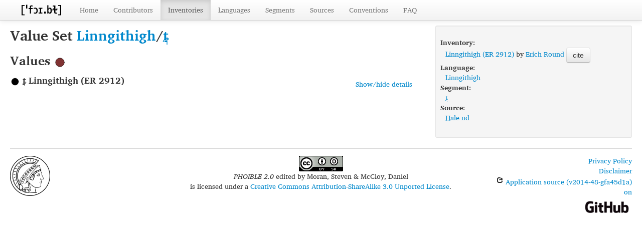

--- FILE ---
content_type: text/html; charset=utf-8
request_url: https://phoible.org/valuesets/102842
body_size: 3062
content:
<!DOCTYPE html>
<html lang="en">
    
    
    <head>
        <meta charset="utf-8">
        <title>
            PHOIBLE 2.0 -
             
        </title>
        <meta name="viewport" content="width=device-width, initial-scale=1.0">
        <meta name="description" content="">
        <meta name="author" content="">
        <link rel="shortcut icon"
              href="https://phoible.org/clld-static/images/favicon.ico?v=09d100e13044a2eb539ec25f78d7a40a"
              type="image/x-icon" />

        <link href="https://phoible.org/clld-static/css/packed.d69f2d88.css" rel="stylesheet">

        <script src="https://phoible.org/clld-static/js/packed.35962ea3.js"></script>

        <link rel="unapi-server" type="application/xml" title="unAPI" href="https://phoible.org/unapi">
        <script src="https://phoible.org/_js"></script>
         
    </head>
    <body id="r-valueset">
        

        <div id="top" class="navbar navbar-static-top">
            <div class="navbar-inner">
                <div class="container-fluid">
                    <a class="btn btn-navbar" data-toggle="collapse" data-target=".nav-collapse">
                        <span class="icon-bar"></span>
                        <span class="icon-bar"></span>
                        <span class="icon-bar"></span>
                    </a>
                    
    <a class="brand" style="padding-top: 7px; padding-bottom: 5px;" href="https://phoible.org/"
       title="PHOIBLE 2.0">
        <img height="25" src="https://phoible.org/static/phoible_icon.png"/>
    </a>

                    <div class="nav-collapse collapse">
                        <ul class="nav">
                        
                            <li id="menuitem_dataset" class="">
                                <a href="https://phoible.org/" title="Home">Home</a>
                            </li>
                        
                            <li id="menuitem_contributors" class="">
                                <a href="https://phoible.org/contributors" title="Contributors">Contributors</a>
                            </li>
                        
                            <li id="menuitem_contributions" class="active">
                                <a href="https://phoible.org/inventories" title="Inventories">Inventories</a>
                            </li>
                        
                            <li id="menuitem_languages" class="">
                                <a href="https://phoible.org/languages" title="Languages">Languages</a>
                            </li>
                        
                            <li id="menuitem_parameters" class="">
                                <a href="https://phoible.org/parameters" title="Segments">Segments</a>
                            </li>
                        
                            <li id="menuitem_sources" class="">
                                <a href="https://phoible.org/sources" title="Sources">Sources</a>
                            </li>
                        
                            <li id="menuitem_conventions" class="">
                                <a href="https://phoible.org/conventions" title="Conventions">Conventions</a>
                            </li>
                        
                            <li id="menuitem_faq" class="">
                                <a href="https://phoible.org/faq" title="FAQ">FAQ</a>
                            </li>
                        </ul>
                    
                    </div><!--/.nav-collapse -->
                </div>
            </div>
        </div>

        <div class="container-fluid">
            <abbr class="unapi-id" title="https%3A%2F%2Fphoible.org%2Fvaluesets%2F102842"></abbr>
                <div class="row-fluid">
                    <div class="span8">
                    








<h2>Value Set <a class="Language" href="https://phoible.org/languages/leni1238" title="Linngithigh">Linngithigh</a>/<a class="Parameter" href="https://phoible.org/parameters/FC3E4D8C1291B0EFBBDBAD3C2CD1F45C" title="ȶ͉">ȶ͉</a></h2>


<h3>Values <img height="25" src="[data-uri]" width="25" /></h3>
<div style="clear: right;">
    <ul class="nav nav-pills pull-right">
        <li><a data-toggle="collapse" data-target="#s0">Show/hide details</a></li>
    </ul>
    <h4>
        <img height="20" src="[data-uri]" width="20" />
        ȶ͉ Linngithigh (ER 2912)
        
    </h4>
    <div id="s0" class="collapse in">
        
    
    <dl id="sentences-102841">
    </dl>

    </div>
</div>



<script>
    // Add charissil CSS head to all views
    let charissil = "https://phoible.org/clld-static/css/charissil.css";
    document.querySelector('head').innerHTML += '<link rel="stylesheet" href="' + charissil + '" type="text/css"/>';
</script>
                    </div>
                    <div id="sidebar" class="span4">
                        
<div class="well well-small">
<dl>
    <dt class="contribution">Inventory:</dt>
    <dd class="contribution">
        <a class="Contribution" href="https://phoible.org/inventories/view/2912" title="Linngithigh (ER 2912)">Linngithigh (ER 2912)</a>
        by
        <span><a class="Contributor" href="https://phoible.org/contributors/ER" title="Erich Round">Erich Round</a></span>
        <button class="btn" onclick="CLLD.Modal.show(&#34;Linngithigh (ER 2912)&#34;, &#34;https://phoible.org/inventories/view/2912.md.html&#34;)" type="button">cite</button>
    </dd>
    <dt class="language">Language:</dt>
    <dd class="language"><a class="Language" href="https://phoible.org/languages/leni1238" title="Linngithigh">Linngithigh</a></dd>
    <dt class="parameter">Segment:</dt>
    <dd class="parameter"><a class="Parameter" href="https://phoible.org/parameters/FC3E4D8C1291B0EFBBDBAD3C2CD1F45C" title="ȶ͉">ȶ͉</a></dd>
    <dt class="source">Source:</dt>
        <dd class="source"><span><span class="citation"><a class="Source" href="https://phoible.org/sources/hale_linngithigh_1997" title="Hale nd">Hale nd</a><span class="pages"></span></span></span></dd>
    
    

</dl>
</div>

                    </div>
                </div>
            <div class="row-fluid">
                <div class="span12">
                <footer>
                
                    <div class="row-fluid" style="padding-top: 15px; border-top: 1px solid black;">
                        <div class="span3">
                            <a href="https://www.shh.mpg.de"
                               title="Max Planck Institute for the Science of Human History, Jena">
                                <img width="80" src="https://phoible.org/clldmpg-static/minerva.png" />
                            </a>
                        </div>
                        <div class="span6" style="text-align: center;">
                            
                            <a rel="license" href="https://creativecommons.org/licenses/by-sa/3.0/">
                                <img alt="License" style="border-width:0" src="https://i.creativecommons.org/l/by-sa/3.0/88x31.png" />
                            </a>
                            <br />
                            
                            <span class="Dataset" href="http://purl.org/dc/dcmitype/Dataset" property="dct:title" rel="dct:type" xmlns:dct="http://purl.org/dc/terms/">PHOIBLE 2.0</span>
                            edited by
                            <span xmlns:cc="https://creativecommons.org/ns#"
                                  property="cc:attributionName"
                                  rel="cc:attributionURL">
                                Moran, Steven &amp; McCloy, Daniel
                           </span>
                            
                            <br />
                            is licensed under a
                            <a rel="license" href="https://creativecommons.org/licenses/by-sa/3.0/">
                                Creative Commons Attribution-ShareAlike 3.0 Unported License</a>.
                        </div>
                        <div class="span3" style="text-align: right;">
                                <a class="clld-privacy-policy" href="https://www.eva.mpg.de/privacy-policy.html">Privacy Policy</a><br/>
                            <a class="clld-disclaimer" href="https://phoible.org/legal">Disclaimer</a>
                            <br/>
                            <a href="https://github.com/clld/phoible">
                                <i class="icon-share">&nbsp;</i>
                                Application source
                                    (v2014-48-gfa45d1a)
                                on<br/>
                                <img height="25" src="https://phoible.org/clld-static/images/GitHub_Logo.png" />
                            </a>
                        </div>
                    </div>
                
                </footer>
                </div>
            </div>
        </div>

        <div id="Modal" class="modal hide fade" tabindex="-1" role="dialog" aria-labelledby="ModalLabel" aria-hidden="true">
            <div class="modal-header">
                <button type="button" class="close" data-dismiss="modal" aria-hidden="true">×</button>
                <h3 id="ModalLabel"></h3>
            </div>
            <div id="ModalBody" class="modal-body">
            </div>
        </div>

        <script>
             
        </script>
    </body>
</html>
